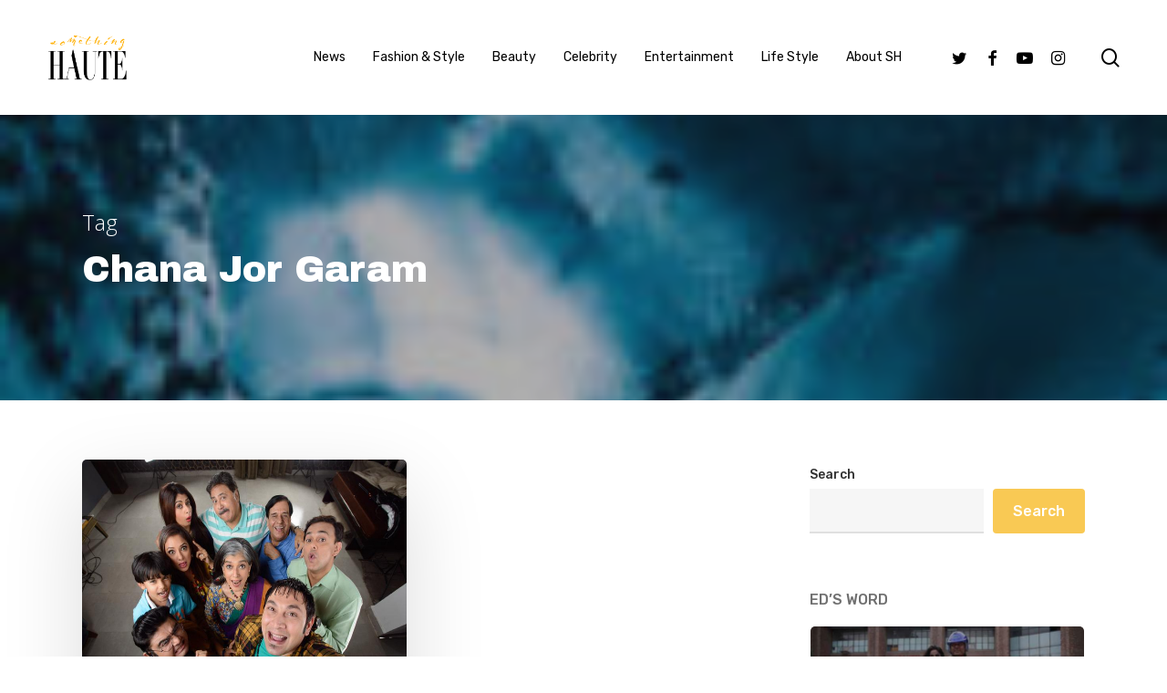

--- FILE ---
content_type: text/html; charset=utf-8
request_url: https://www.google.com/recaptcha/api2/aframe
body_size: 267
content:
<!DOCTYPE HTML><html><head><meta http-equiv="content-type" content="text/html; charset=UTF-8"></head><body><script nonce="hGBtEVr1k5tzKvOefbKGgA">/** Anti-fraud and anti-abuse applications only. See google.com/recaptcha */ try{var clients={'sodar':'https://pagead2.googlesyndication.com/pagead/sodar?'};window.addEventListener("message",function(a){try{if(a.source===window.parent){var b=JSON.parse(a.data);var c=clients[b['id']];if(c){var d=document.createElement('img');d.src=c+b['params']+'&rc='+(localStorage.getItem("rc::a")?sessionStorage.getItem("rc::b"):"");window.document.body.appendChild(d);sessionStorage.setItem("rc::e",parseInt(sessionStorage.getItem("rc::e")||0)+1);localStorage.setItem("rc::h",'1767044474756');}}}catch(b){}});window.parent.postMessage("_grecaptcha_ready", "*");}catch(b){}</script></body></html>